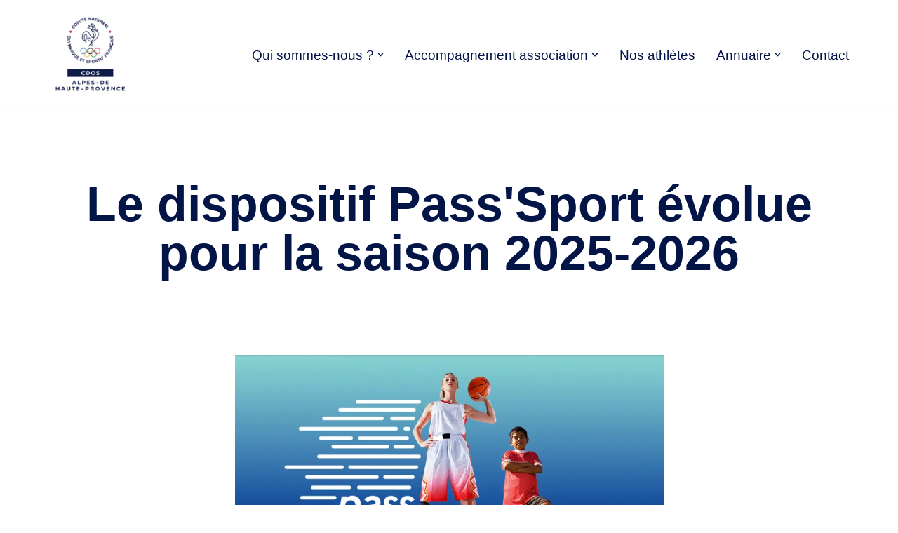

--- FILE ---
content_type: text/css
request_url: https://cdos04.fr/wp-content/uploads/elementor/css/post-1047.css?ver=1753192506
body_size: 1797
content:
.elementor-1047 .elementor-element.elementor-element-d58ea62{padding:80px 20px 80px 20px;}.elementor-1047 .elementor-element.elementor-element-978314f > .elementor-element-populated{padding:20px 20px 20px 20px;}.elementor-1047 .elementor-element.elementor-element-fe4411c{text-align:center;}.elementor-1047 .elementor-element.elementor-element-fe4411c .elementor-heading-title{color:#031546;}.elementor-1047 .elementor-element.elementor-element-3ba47cd > .elementor-container > .elementor-column > .elementor-widget-wrap{align-content:center;align-items:center;}.elementor-1047 .elementor-element.elementor-element-3ba47cd:not(.elementor-motion-effects-element-type-background), .elementor-1047 .elementor-element.elementor-element-3ba47cd > .elementor-motion-effects-container > .elementor-motion-effects-layer{background-color:#FFFFFF;}.elementor-1047 .elementor-element.elementor-element-3ba47cd{transition:background 0.3s, border 0.3s, border-radius 0.3s, box-shadow 0.3s;color:#ffffff;padding:80px 20px 80px 20px;}.elementor-1047 .elementor-element.elementor-element-3ba47cd > .elementor-background-overlay{transition:background 0.3s, border-radius 0.3s, opacity 0.3s;}.elementor-1047 .elementor-element.elementor-element-3ba47cd .elementor-heading-title{color:#ffffff;}.elementor-bc-flex-widget .elementor-1047 .elementor-element.elementor-element-1d6aef9.elementor-column .elementor-widget-wrap{align-items:center;}.elementor-1047 .elementor-element.elementor-element-1d6aef9.elementor-column.elementor-element[data-element_type="column"] > .elementor-widget-wrap.elementor-element-populated{align-content:center;align-items:center;}.elementor-1047 .elementor-element.elementor-element-1d6aef9 > .elementor-element-populated{padding:20px 20px 20px 20px;}.elementor-1047 .elementor-element.elementor-element-f12834d .elementor-spacer-inner{height:10px;}.elementor-1047 .elementor-element.elementor-element-821d188 .elementor-heading-title{color:#031546;}.elementor-1047 .elementor-element.elementor-element-0666b8c > .elementor-element-populated{padding:20px 20px 20px 20px;}.elementor-1047 .elementor-element.elementor-element-5292300 > .elementor-container > .elementor-column > .elementor-widget-wrap{align-content:center;align-items:center;}.elementor-1047 .elementor-element.elementor-element-5292300:not(.elementor-motion-effects-element-type-background), .elementor-1047 .elementor-element.elementor-element-5292300 > .elementor-motion-effects-container > .elementor-motion-effects-layer{background-color:#FFFFFF;}.elementor-1047 .elementor-element.elementor-element-5292300{transition:background 0.3s, border 0.3s, border-radius 0.3s, box-shadow 0.3s;padding:80px 20px 80px 20px;}.elementor-1047 .elementor-element.elementor-element-5292300 > .elementor-background-overlay{transition:background 0.3s, border-radius 0.3s, opacity 0.3s;}.elementor-bc-flex-widget .elementor-1047 .elementor-element.elementor-element-d03b57e.elementor-column .elementor-widget-wrap{align-items:center;}.elementor-1047 .elementor-element.elementor-element-d03b57e.elementor-column.elementor-element[data-element_type="column"] > .elementor-widget-wrap.elementor-element-populated{align-content:center;align-items:center;}.elementor-1047 .elementor-element.elementor-element-d03b57e:not(.elementor-motion-effects-element-type-background) > .elementor-widget-wrap, .elementor-1047 .elementor-element.elementor-element-d03b57e > .elementor-widget-wrap > .elementor-motion-effects-container > .elementor-motion-effects-layer{background-color:#FFFFFF00;}.elementor-1047 .elementor-element.elementor-element-d03b57e > .elementor-element-populated{transition:background 0.3s, border 0.3s, border-radius 0.3s, box-shadow 0.3s;padding:20px 20px 20px 20px;}.elementor-1047 .elementor-element.elementor-element-d03b57e > .elementor-element-populated > .elementor-background-overlay{transition:background 0.3s, border-radius 0.3s, opacity 0.3s;}.elementor-bc-flex-widget .elementor-1047 .elementor-element.elementor-element-6fa79ac.elementor-column .elementor-widget-wrap{align-items:center;}.elementor-1047 .elementor-element.elementor-element-6fa79ac.elementor-column.elementor-element[data-element_type="column"] > .elementor-widget-wrap.elementor-element-populated{align-content:center;align-items:center;}.elementor-1047 .elementor-element.elementor-element-6fa79ac > .elementor-element-populated{transition:background 0.3s, border 0.3s, border-radius 0.3s, box-shadow 0.3s;}.elementor-1047 .elementor-element.elementor-element-6fa79ac > .elementor-element-populated > .elementor-background-overlay{transition:background 0.3s, border-radius 0.3s, opacity 0.3s;}.elementor-1047 .elementor-element.elementor-element-e1fcc83{text-align:center;}.elementor-1047 .elementor-element.elementor-element-e1fcc83 .elementor-heading-title{color:#022175;line-height:50px;}.elementor-1047 .elementor-element.elementor-element-7c69750{color:#000000;}.elementor-1047 .elementor-element.elementor-element-2aa3a43{text-align:center;}.elementor-1047 .elementor-element.elementor-element-2aa3a43 .elementor-heading-title{color:#031546;line-height:50px;}.elementor-bc-flex-widget .elementor-1047 .elementor-element.elementor-element-5b82f7a.elementor-column .elementor-widget-wrap{align-items:center;}.elementor-1047 .elementor-element.elementor-element-5b82f7a.elementor-column.elementor-element[data-element_type="column"] > .elementor-widget-wrap.elementor-element-populated{align-content:center;align-items:center;}.elementor-1047 .elementor-element.elementor-element-66716c0.elementor-view-stacked .elementor-icon{background-color:#E3000B;}.elementor-1047 .elementor-element.elementor-element-66716c0.elementor-view-framed .elementor-icon, .elementor-1047 .elementor-element.elementor-element-66716c0.elementor-view-default .elementor-icon{fill:#E3000B;color:#E3000B;border-color:#E3000B;}.elementor-1047 .elementor-element.elementor-element-66716c0.elementor-position-right .elementor-icon-box-icon{margin-left:15px;}.elementor-1047 .elementor-element.elementor-element-66716c0.elementor-position-left .elementor-icon-box-icon{margin-right:15px;}.elementor-1047 .elementor-element.elementor-element-66716c0.elementor-position-top .elementor-icon-box-icon{margin-bottom:15px;}.elementor-1047 .elementor-element.elementor-element-66716c0 .elementor-icon{font-size:75px;}.elementor-1047 .elementor-element.elementor-element-66716c0 .elementor-icon i{transform:rotate(0deg);}.elementor-1047 .elementor-element.elementor-element-66716c0 .elementor-icon-box-title{margin-bottom:0px;color:#02227B;}.elementor-1047 .elementor-element.elementor-element-66716c0 .elementor-icon-box-title, .elementor-1047 .elementor-element.elementor-element-66716c0 .elementor-icon-box-title a{font-size:44px;}.elementor-1047 .elementor-element.elementor-element-baefdbf .elementor-icon-list-items:not(.elementor-inline-items) .elementor-icon-list-item:not(:last-child){padding-bottom:calc(12px/2);}.elementor-1047 .elementor-element.elementor-element-baefdbf .elementor-icon-list-items:not(.elementor-inline-items) .elementor-icon-list-item:not(:first-child){margin-top:calc(12px/2);}.elementor-1047 .elementor-element.elementor-element-baefdbf .elementor-icon-list-items.elementor-inline-items .elementor-icon-list-item{margin-right:calc(12px/2);margin-left:calc(12px/2);}.elementor-1047 .elementor-element.elementor-element-baefdbf .elementor-icon-list-items.elementor-inline-items{margin-right:calc(-12px/2);margin-left:calc(-12px/2);}body.rtl .elementor-1047 .elementor-element.elementor-element-baefdbf .elementor-icon-list-items.elementor-inline-items .elementor-icon-list-item:after{left:calc(-12px/2);}body:not(.rtl) .elementor-1047 .elementor-element.elementor-element-baefdbf .elementor-icon-list-items.elementor-inline-items .elementor-icon-list-item:after{right:calc(-12px/2);}.elementor-1047 .elementor-element.elementor-element-baefdbf .elementor-icon-list-item:not(:last-child):after{content:"";border-color:#ddd;}.elementor-1047 .elementor-element.elementor-element-baefdbf .elementor-icon-list-items:not(.elementor-inline-items) .elementor-icon-list-item:not(:last-child):after{border-top-style:solid;border-top-width:1px;}.elementor-1047 .elementor-element.elementor-element-baefdbf .elementor-icon-list-items.elementor-inline-items .elementor-icon-list-item:not(:last-child):after{border-left-style:solid;}.elementor-1047 .elementor-element.elementor-element-baefdbf .elementor-inline-items .elementor-icon-list-item:not(:last-child):after{border-left-width:1px;}.elementor-1047 .elementor-element.elementor-element-baefdbf .elementor-icon-list-icon i{color:#DF1134;}.elementor-1047 .elementor-element.elementor-element-baefdbf .elementor-icon-list-icon svg{fill:#DF1134;}.elementor-1047 .elementor-element.elementor-element-baefdbf{--e-icon-list-icon-size:14px;}.elementor-1047 .elementor-element.elementor-element-baefdbf > .elementor-widget-container{margin:0px 0px 0px 0px;}.elementor-bc-flex-widget .elementor-1047 .elementor-element.elementor-element-dd61a03.elementor-column .elementor-widget-wrap{align-items:center;}.elementor-1047 .elementor-element.elementor-element-dd61a03.elementor-column.elementor-element[data-element_type="column"] > .elementor-widget-wrap.elementor-element-populated{align-content:center;align-items:center;}.elementor-1047 .elementor-element.elementor-element-3f11ee7.elementor-view-stacked .elementor-icon{background-color:#E3000B;}.elementor-1047 .elementor-element.elementor-element-3f11ee7.elementor-view-framed .elementor-icon, .elementor-1047 .elementor-element.elementor-element-3f11ee7.elementor-view-default .elementor-icon{fill:#E3000B;color:#E3000B;border-color:#E3000B;}.elementor-1047 .elementor-element.elementor-element-3f11ee7.elementor-position-right .elementor-icon-box-icon{margin-left:15px;}.elementor-1047 .elementor-element.elementor-element-3f11ee7.elementor-position-left .elementor-icon-box-icon{margin-right:15px;}.elementor-1047 .elementor-element.elementor-element-3f11ee7.elementor-position-top .elementor-icon-box-icon{margin-bottom:15px;}.elementor-1047 .elementor-element.elementor-element-3f11ee7 .elementor-icon{font-size:75px;}.elementor-1047 .elementor-element.elementor-element-3f11ee7 .elementor-icon i{transform:rotate(0deg);}.elementor-1047 .elementor-element.elementor-element-3f11ee7 .elementor-icon-box-title{margin-bottom:0px;color:#022176;}.elementor-1047 .elementor-element.elementor-element-3f11ee7 .elementor-icon-box-title, .elementor-1047 .elementor-element.elementor-element-3f11ee7 .elementor-icon-box-title a{font-size:44px;}.elementor-1047 .elementor-element.elementor-element-ed59cea .elementor-icon-list-items:not(.elementor-inline-items) .elementor-icon-list-item:not(:last-child){padding-bottom:calc(12px/2);}.elementor-1047 .elementor-element.elementor-element-ed59cea .elementor-icon-list-items:not(.elementor-inline-items) .elementor-icon-list-item:not(:first-child){margin-top:calc(12px/2);}.elementor-1047 .elementor-element.elementor-element-ed59cea .elementor-icon-list-items.elementor-inline-items .elementor-icon-list-item{margin-right:calc(12px/2);margin-left:calc(12px/2);}.elementor-1047 .elementor-element.elementor-element-ed59cea .elementor-icon-list-items.elementor-inline-items{margin-right:calc(-12px/2);margin-left:calc(-12px/2);}body.rtl .elementor-1047 .elementor-element.elementor-element-ed59cea .elementor-icon-list-items.elementor-inline-items .elementor-icon-list-item:after{left:calc(-12px/2);}body:not(.rtl) .elementor-1047 .elementor-element.elementor-element-ed59cea .elementor-icon-list-items.elementor-inline-items .elementor-icon-list-item:after{right:calc(-12px/2);}.elementor-1047 .elementor-element.elementor-element-ed59cea .elementor-icon-list-item:not(:last-child):after{content:"";border-color:#ddd;}.elementor-1047 .elementor-element.elementor-element-ed59cea .elementor-icon-list-items:not(.elementor-inline-items) .elementor-icon-list-item:not(:last-child):after{border-top-style:solid;border-top-width:1px;}.elementor-1047 .elementor-element.elementor-element-ed59cea .elementor-icon-list-items.elementor-inline-items .elementor-icon-list-item:not(:last-child):after{border-left-style:solid;}.elementor-1047 .elementor-element.elementor-element-ed59cea .elementor-inline-items .elementor-icon-list-item:not(:last-child):after{border-left-width:1px;}.elementor-1047 .elementor-element.elementor-element-ed59cea .elementor-icon-list-icon i{color:#DF1134;}.elementor-1047 .elementor-element.elementor-element-ed59cea .elementor-icon-list-icon svg{fill:#DF1134;}.elementor-1047 .elementor-element.elementor-element-ed59cea{--e-icon-list-icon-size:14px;}.elementor-1047 .elementor-element.elementor-element-ed59cea > .elementor-widget-container{margin:0px 0px 0px 0px;}.elementor-1047 .elementor-element.elementor-element-9a89d59{padding:40px 0px 40px 0px;}.elementor-bc-flex-widget .elementor-1047 .elementor-element.elementor-element-a29b5f8.elementor-column .elementor-widget-wrap{align-items:center;}.elementor-1047 .elementor-element.elementor-element-a29b5f8.elementor-column.elementor-element[data-element_type="column"] > .elementor-widget-wrap.elementor-element-populated{align-content:center;align-items:center;}.elementor-1047 .elementor-element.elementor-element-67400f4 .elementor-spacer-inner{height:50px;}.elementor-1047 .elementor-element.elementor-element-8177957 > .elementor-container > .elementor-column > .elementor-widget-wrap{align-content:center;align-items:center;}.elementor-1047 .elementor-element.elementor-element-8177957:not(.elementor-motion-effects-element-type-background), .elementor-1047 .elementor-element.elementor-element-8177957 > .elementor-motion-effects-container > .elementor-motion-effects-layer{background-color:#FFCA00;}.elementor-1047 .elementor-element.elementor-element-8177957{transition:background 0.3s, border 0.3s, border-radius 0.3s, box-shadow 0.3s;padding:80px 20px 80px 20px;}.elementor-1047 .elementor-element.elementor-element-8177957 > .elementor-background-overlay{transition:background 0.3s, border-radius 0.3s, opacity 0.3s;}.elementor-bc-flex-widget .elementor-1047 .elementor-element.elementor-element-f8ec55a.elementor-column .elementor-widget-wrap{align-items:center;}.elementor-1047 .elementor-element.elementor-element-f8ec55a.elementor-column.elementor-element[data-element_type="column"] > .elementor-widget-wrap.elementor-element-populated{align-content:center;align-items:center;}.elementor-1047 .elementor-element.elementor-element-f8ec55a.elementor-column > .elementor-widget-wrap{justify-content:center;}.elementor-1047 .elementor-element.elementor-element-f8ec55a:not(.elementor-motion-effects-element-type-background) > .elementor-widget-wrap, .elementor-1047 .elementor-element.elementor-element-f8ec55a > .elementor-widget-wrap > .elementor-motion-effects-container > .elementor-motion-effects-layer{background-color:#FFFFFF00;}.elementor-1047 .elementor-element.elementor-element-f8ec55a > .elementor-element-populated{transition:background 0.3s, border 0.3s, border-radius 0.3s, box-shadow 0.3s;padding:20px 20px 20px 20px;}.elementor-1047 .elementor-element.elementor-element-f8ec55a > .elementor-element-populated > .elementor-background-overlay{transition:background 0.3s, border-radius 0.3s, opacity 0.3s;}.elementor-1047 .elementor-element.elementor-element-3ecc309.elementor-view-stacked .elementor-icon{background-color:#2B2171;}.elementor-1047 .elementor-element.elementor-element-3ecc309.elementor-view-framed .elementor-icon, .elementor-1047 .elementor-element.elementor-element-3ecc309.elementor-view-default .elementor-icon{fill:#2B2171;color:#2B2171;border-color:#2B2171;}.elementor-1047 .elementor-element.elementor-element-3ecc309.elementor-position-right .elementor-icon-box-icon{margin-left:15px;}.elementor-1047 .elementor-element.elementor-element-3ecc309.elementor-position-left .elementor-icon-box-icon{margin-right:15px;}.elementor-1047 .elementor-element.elementor-element-3ecc309.elementor-position-top .elementor-icon-box-icon{margin-bottom:15px;}.elementor-1047 .elementor-element.elementor-element-3ecc309 .elementor-icon{font-size:75px;}.elementor-1047 .elementor-element.elementor-element-3ecc309 .elementor-icon i{transform:rotate(0deg);}.elementor-1047 .elementor-element.elementor-element-3ecc309 .elementor-icon-box-title{margin-bottom:0px;color:#2B2171;}.elementor-1047 .elementor-element.elementor-element-3ecc309 .elementor-icon-box-title, .elementor-1047 .elementor-element.elementor-element-3ecc309 .elementor-icon-box-title a{font-size:44px;}.elementor-bc-flex-widget .elementor-1047 .elementor-element.elementor-element-26adcc2.elementor-column .elementor-widget-wrap{align-items:center;}.elementor-1047 .elementor-element.elementor-element-26adcc2.elementor-column.elementor-element[data-element_type="column"] > .elementor-widget-wrap.elementor-element-populated{align-content:center;align-items:center;}.elementor-1047 .elementor-element.elementor-element-26adcc2:not(.elementor-motion-effects-element-type-background) > .elementor-widget-wrap, .elementor-1047 .elementor-element.elementor-element-26adcc2 > .elementor-widget-wrap > .elementor-motion-effects-container > .elementor-motion-effects-layer{background-color:#FFFFFF00;}.elementor-1047 .elementor-element.elementor-element-26adcc2 > .elementor-element-populated{transition:background 0.3s, border 0.3s, border-radius 0.3s, box-shadow 0.3s;padding:20px 20px 20px 20px;}.elementor-1047 .elementor-element.elementor-element-26adcc2 > .elementor-element-populated > .elementor-background-overlay{transition:background 0.3s, border-radius 0.3s, opacity 0.3s;}.elementor-1047 .elementor-element.elementor-element-6fb17c0{text-align:left;}.elementor-1047 .elementor-element.elementor-element-15b3050 > .elementor-container > .elementor-column > .elementor-widget-wrap{align-content:center;align-items:center;}.elementor-1047 .elementor-element.elementor-element-15b3050:not(.elementor-motion-effects-element-type-background), .elementor-1047 .elementor-element.elementor-element-15b3050 > .elementor-motion-effects-container > .elementor-motion-effects-layer{background-color:#E1000F;}.elementor-1047 .elementor-element.elementor-element-15b3050{transition:background 0.3s, border 0.3s, border-radius 0.3s, box-shadow 0.3s;padding:80px 20px 80px 20px;}.elementor-1047 .elementor-element.elementor-element-15b3050 > .elementor-background-overlay{transition:background 0.3s, border-radius 0.3s, opacity 0.3s;}.elementor-bc-flex-widget .elementor-1047 .elementor-element.elementor-element-1b60a23.elementor-column .elementor-widget-wrap{align-items:center;}.elementor-1047 .elementor-element.elementor-element-1b60a23.elementor-column.elementor-element[data-element_type="column"] > .elementor-widget-wrap.elementor-element-populated{align-content:center;align-items:center;}.elementor-1047 .elementor-element.elementor-element-1b60a23.elementor-column > .elementor-widget-wrap{justify-content:center;}.elementor-1047 .elementor-element.elementor-element-1b60a23:not(.elementor-motion-effects-element-type-background) > .elementor-widget-wrap, .elementor-1047 .elementor-element.elementor-element-1b60a23 > .elementor-widget-wrap > .elementor-motion-effects-container > .elementor-motion-effects-layer{background-color:#FFFFFF00;}.elementor-1047 .elementor-element.elementor-element-1b60a23 > .elementor-element-populated{transition:background 0.3s, border 0.3s, border-radius 0.3s, box-shadow 0.3s;padding:20px 20px 20px 20px;}.elementor-1047 .elementor-element.elementor-element-1b60a23 > .elementor-element-populated > .elementor-background-overlay{transition:background 0.3s, border-radius 0.3s, opacity 0.3s;}.elementor-1047 .elementor-element.elementor-element-a968b56.elementor-view-stacked .elementor-icon{background-color:#FFFFFF;}.elementor-1047 .elementor-element.elementor-element-a968b56.elementor-view-framed .elementor-icon, .elementor-1047 .elementor-element.elementor-element-a968b56.elementor-view-default .elementor-icon{fill:#FFFFFF;color:#FFFFFF;border-color:#FFFFFF;}.elementor-1047 .elementor-element.elementor-element-a968b56.elementor-position-right .elementor-icon-box-icon{margin-left:15px;}.elementor-1047 .elementor-element.elementor-element-a968b56.elementor-position-left .elementor-icon-box-icon{margin-right:15px;}.elementor-1047 .elementor-element.elementor-element-a968b56.elementor-position-top .elementor-icon-box-icon{margin-bottom:15px;}.elementor-1047 .elementor-element.elementor-element-a968b56 .elementor-icon{font-size:75px;}.elementor-1047 .elementor-element.elementor-element-a968b56 .elementor-icon i{transform:rotate(0deg);}.elementor-1047 .elementor-element.elementor-element-a968b56 .elementor-icon-box-title{margin-bottom:0px;color:#FFFFFF;}.elementor-1047 .elementor-element.elementor-element-a968b56 .elementor-icon-box-title, .elementor-1047 .elementor-element.elementor-element-a968b56 .elementor-icon-box-title a{font-size:44px;}.elementor-bc-flex-widget .elementor-1047 .elementor-element.elementor-element-ae82f1d.elementor-column .elementor-widget-wrap{align-items:center;}.elementor-1047 .elementor-element.elementor-element-ae82f1d.elementor-column.elementor-element[data-element_type="column"] > .elementor-widget-wrap.elementor-element-populated{align-content:center;align-items:center;}.elementor-1047 .elementor-element.elementor-element-ae82f1d:not(.elementor-motion-effects-element-type-background) > .elementor-widget-wrap, .elementor-1047 .elementor-element.elementor-element-ae82f1d > .elementor-widget-wrap > .elementor-motion-effects-container > .elementor-motion-effects-layer{background-color:#FFFFFF00;}.elementor-1047 .elementor-element.elementor-element-ae82f1d > .elementor-element-populated{transition:background 0.3s, border 0.3s, border-radius 0.3s, box-shadow 0.3s;padding:20px 20px 20px 20px;}.elementor-1047 .elementor-element.elementor-element-ae82f1d > .elementor-element-populated > .elementor-background-overlay{transition:background 0.3s, border-radius 0.3s, opacity 0.3s;}.elementor-1047 .elementor-element.elementor-element-8528b8f .elementor-spacer-inner{height:50px;}@media(max-width:1024px){.elementor-1047 .elementor-element.elementor-element-d58ea62{padding:40px 20px 40px 20px;}.elementor-1047 .elementor-element.elementor-element-3ba47cd{padding:40px 20px 40px 20px;}.elementor-1047 .elementor-element.elementor-element-5292300{padding:40px 20px 40px 20px;}.elementor-1047 .elementor-element.elementor-element-8177957{padding:40px 20px 40px 20px;}.elementor-1047 .elementor-element.elementor-element-15b3050{padding:40px 20px 40px 20px;}}@media(max-width:767px){.elementor-1047 .elementor-element.elementor-element-d58ea62{padding:20px 20px 20px 20px;}.elementor-1047 .elementor-element.elementor-element-fe4411c{text-align:center;}.elementor-1047 .elementor-element.elementor-element-3ba47cd{padding:20px 20px 20px 20px;}.elementor-1047 .elementor-element.elementor-element-5292300{padding:20px 20px 20px 20px;}.elementor-1047 .elementor-element.elementor-element-66716c0 .elementor-icon-box-icon{margin-bottom:15px;}.elementor-1047 .elementor-element.elementor-element-3f11ee7 .elementor-icon-box-icon{margin-bottom:15px;}.elementor-1047 .elementor-element.elementor-element-8177957{padding:20px 20px 20px 20px;}.elementor-1047 .elementor-element.elementor-element-3ecc309 .elementor-icon-box-icon{margin-bottom:15px;}.elementor-1047 .elementor-element.elementor-element-3ecc309 .elementor-icon-box-title, .elementor-1047 .elementor-element.elementor-element-3ecc309 .elementor-icon-box-title a{font-size:30px;}.elementor-1047 .elementor-element.elementor-element-15b3050{padding:20px 20px 20px 20px;}.elementor-1047 .elementor-element.elementor-element-a968b56 .elementor-icon-box-icon{margin-bottom:15px;}.elementor-1047 .elementor-element.elementor-element-a968b56 .elementor-icon-box-title, .elementor-1047 .elementor-element.elementor-element-a968b56 .elementor-icon-box-title a{font-size:30px;}.elementor-1047 .elementor-element.elementor-element-8528b8f .elementor-spacer-inner{height:20px;}}@media(min-width:768px){.elementor-1047 .elementor-element.elementor-element-06ae245{width:42.807%;}.elementor-1047 .elementor-element.elementor-element-8e3f016{width:57.193%;}.elementor-1047 .elementor-element.elementor-element-6fa79ac{width:40.362%;}.elementor-1047 .elementor-element.elementor-element-ba99568{width:59.638%;}.elementor-1047 .elementor-element.elementor-element-5b82f7a{width:42%;}.elementor-1047 .elementor-element.elementor-element-43fb54f{width:58%;}.elementor-1047 .elementor-element.elementor-element-dd61a03{width:42%;}.elementor-1047 .elementor-element.elementor-element-86b548c{width:58%;}}@media(max-width:1024px) and (min-width:768px){.elementor-1047 .elementor-element.elementor-element-a29b5f8{width:100%;}.elementor-1047 .elementor-element.elementor-element-f8ec55a{width:44%;}.elementor-1047 .elementor-element.elementor-element-26adcc2{width:50%;}.elementor-1047 .elementor-element.elementor-element-1b60a23{width:70%;}.elementor-1047 .elementor-element.elementor-element-ae82f1d{width:30%;}}